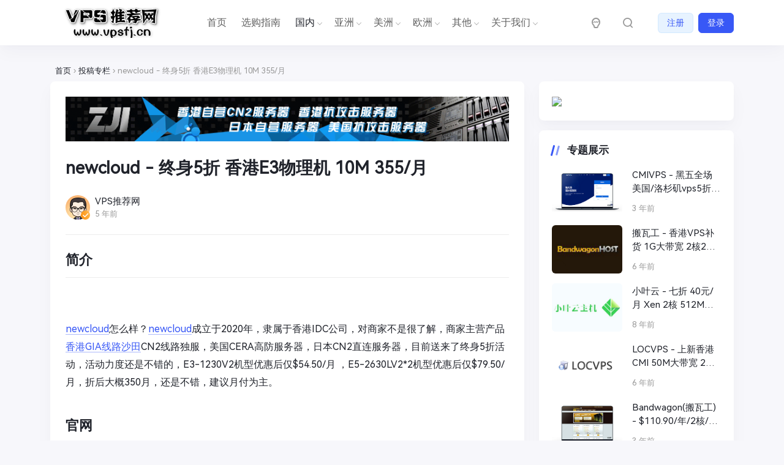

--- FILE ---
content_type: text/html; charset=UTF-8
request_url: https://www.vpstj.cn/2803.html
body_size: 17535
content:
<!doctype html>
<html lang="zh-Hans">

<head>
    <meta http-equiv="X-UA-Compatible" content="IE=edge,chrome=1">
    <meta charset="UTF-8">
    <meta name="viewport" content="width=device-width, initial-scale=1.0, minimum-scale=1.0, maximum-scale=1.0, user-scalable=no" />
            <meta name="apollo-enabled" content="1" />
        <title>newcloud - 终身5折 香港E3物理机 10M 355/月 - VPS推荐网</title>
<meta name='robots' content='max-image-preview:large' />
<link rel='dns-prefetch' href='//zz.bdstatic.com' />
<link rel='dns-prefetch' href='//www.vpstj.cn' />
<link rel="alternate" type="application/rss+xml" title="VPS推荐网 &raquo; Feed" href="https://www.vpstj.cn/feed" />
<link rel="alternate" type="application/rss+xml" title="VPS推荐网 &raquo; 评论 Feed" href="https://www.vpstj.cn/comments/feed" />
<link rel='stylesheet' id='wp-block-library-css' href='https://www.vpstj.cn/wp-includes/css/dist/block-library/style.min.css' type='text/css' media='all' />
<style id='classic-theme-styles-inline-css' type='text/css'>
/*! This file is auto-generated */
.wp-block-button__link{color:#fff;background-color:#32373c;border-radius:9999px;box-shadow:none;text-decoration:none;padding:calc(.667em + 2px) calc(1.333em + 2px);font-size:1.125em}.wp-block-file__button{background:#32373c;color:#fff;text-decoration:none}
</style>
<style id='global-styles-inline-css' type='text/css'>
body{--wp--preset--color--black: #000000;--wp--preset--color--cyan-bluish-gray: #abb8c3;--wp--preset--color--white: #ffffff;--wp--preset--color--pale-pink: #f78da7;--wp--preset--color--vivid-red: #cf2e2e;--wp--preset--color--luminous-vivid-orange: #ff6900;--wp--preset--color--luminous-vivid-amber: #fcb900;--wp--preset--color--light-green-cyan: #7bdcb5;--wp--preset--color--vivid-green-cyan: #00d084;--wp--preset--color--pale-cyan-blue: #8ed1fc;--wp--preset--color--vivid-cyan-blue: #0693e3;--wp--preset--color--vivid-purple: #9b51e0;--wp--preset--gradient--vivid-cyan-blue-to-vivid-purple: linear-gradient(135deg,rgba(6,147,227,1) 0%,rgb(155,81,224) 100%);--wp--preset--gradient--light-green-cyan-to-vivid-green-cyan: linear-gradient(135deg,rgb(122,220,180) 0%,rgb(0,208,130) 100%);--wp--preset--gradient--luminous-vivid-amber-to-luminous-vivid-orange: linear-gradient(135deg,rgba(252,185,0,1) 0%,rgba(255,105,0,1) 100%);--wp--preset--gradient--luminous-vivid-orange-to-vivid-red: linear-gradient(135deg,rgba(255,105,0,1) 0%,rgb(207,46,46) 100%);--wp--preset--gradient--very-light-gray-to-cyan-bluish-gray: linear-gradient(135deg,rgb(238,238,238) 0%,rgb(169,184,195) 100%);--wp--preset--gradient--cool-to-warm-spectrum: linear-gradient(135deg,rgb(74,234,220) 0%,rgb(151,120,209) 20%,rgb(207,42,186) 40%,rgb(238,44,130) 60%,rgb(251,105,98) 80%,rgb(254,248,76) 100%);--wp--preset--gradient--blush-light-purple: linear-gradient(135deg,rgb(255,206,236) 0%,rgb(152,150,240) 100%);--wp--preset--gradient--blush-bordeaux: linear-gradient(135deg,rgb(254,205,165) 0%,rgb(254,45,45) 50%,rgb(107,0,62) 100%);--wp--preset--gradient--luminous-dusk: linear-gradient(135deg,rgb(255,203,112) 0%,rgb(199,81,192) 50%,rgb(65,88,208) 100%);--wp--preset--gradient--pale-ocean: linear-gradient(135deg,rgb(255,245,203) 0%,rgb(182,227,212) 50%,rgb(51,167,181) 100%);--wp--preset--gradient--electric-grass: linear-gradient(135deg,rgb(202,248,128) 0%,rgb(113,206,126) 100%);--wp--preset--gradient--midnight: linear-gradient(135deg,rgb(2,3,129) 0%,rgb(40,116,252) 100%);--wp--preset--font-size--small: 13px;--wp--preset--font-size--medium: 20px;--wp--preset--font-size--large: 36px;--wp--preset--font-size--x-large: 42px;--wp--preset--spacing--20: 0.44rem;--wp--preset--spacing--30: 0.67rem;--wp--preset--spacing--40: 1rem;--wp--preset--spacing--50: 1.5rem;--wp--preset--spacing--60: 2.25rem;--wp--preset--spacing--70: 3.38rem;--wp--preset--spacing--80: 5.06rem;--wp--preset--shadow--natural: 6px 6px 9px rgba(0, 0, 0, 0.2);--wp--preset--shadow--deep: 12px 12px 50px rgba(0, 0, 0, 0.4);--wp--preset--shadow--sharp: 6px 6px 0px rgba(0, 0, 0, 0.2);--wp--preset--shadow--outlined: 6px 6px 0px -3px rgba(255, 255, 255, 1), 6px 6px rgba(0, 0, 0, 1);--wp--preset--shadow--crisp: 6px 6px 0px rgba(0, 0, 0, 1);}:where(.is-layout-flex){gap: 0.5em;}:where(.is-layout-grid){gap: 0.5em;}body .is-layout-flex{display: flex;}body .is-layout-flex{flex-wrap: wrap;align-items: center;}body .is-layout-flex > *{margin: 0;}body .is-layout-grid{display: grid;}body .is-layout-grid > *{margin: 0;}:where(.wp-block-columns.is-layout-flex){gap: 2em;}:where(.wp-block-columns.is-layout-grid){gap: 2em;}:where(.wp-block-post-template.is-layout-flex){gap: 1.25em;}:where(.wp-block-post-template.is-layout-grid){gap: 1.25em;}.has-black-color{color: var(--wp--preset--color--black) !important;}.has-cyan-bluish-gray-color{color: var(--wp--preset--color--cyan-bluish-gray) !important;}.has-white-color{color: var(--wp--preset--color--white) !important;}.has-pale-pink-color{color: var(--wp--preset--color--pale-pink) !important;}.has-vivid-red-color{color: var(--wp--preset--color--vivid-red) !important;}.has-luminous-vivid-orange-color{color: var(--wp--preset--color--luminous-vivid-orange) !important;}.has-luminous-vivid-amber-color{color: var(--wp--preset--color--luminous-vivid-amber) !important;}.has-light-green-cyan-color{color: var(--wp--preset--color--light-green-cyan) !important;}.has-vivid-green-cyan-color{color: var(--wp--preset--color--vivid-green-cyan) !important;}.has-pale-cyan-blue-color{color: var(--wp--preset--color--pale-cyan-blue) !important;}.has-vivid-cyan-blue-color{color: var(--wp--preset--color--vivid-cyan-blue) !important;}.has-vivid-purple-color{color: var(--wp--preset--color--vivid-purple) !important;}.has-black-background-color{background-color: var(--wp--preset--color--black) !important;}.has-cyan-bluish-gray-background-color{background-color: var(--wp--preset--color--cyan-bluish-gray) !important;}.has-white-background-color{background-color: var(--wp--preset--color--white) !important;}.has-pale-pink-background-color{background-color: var(--wp--preset--color--pale-pink) !important;}.has-vivid-red-background-color{background-color: var(--wp--preset--color--vivid-red) !important;}.has-luminous-vivid-orange-background-color{background-color: var(--wp--preset--color--luminous-vivid-orange) !important;}.has-luminous-vivid-amber-background-color{background-color: var(--wp--preset--color--luminous-vivid-amber) !important;}.has-light-green-cyan-background-color{background-color: var(--wp--preset--color--light-green-cyan) !important;}.has-vivid-green-cyan-background-color{background-color: var(--wp--preset--color--vivid-green-cyan) !important;}.has-pale-cyan-blue-background-color{background-color: var(--wp--preset--color--pale-cyan-blue) !important;}.has-vivid-cyan-blue-background-color{background-color: var(--wp--preset--color--vivid-cyan-blue) !important;}.has-vivid-purple-background-color{background-color: var(--wp--preset--color--vivid-purple) !important;}.has-black-border-color{border-color: var(--wp--preset--color--black) !important;}.has-cyan-bluish-gray-border-color{border-color: var(--wp--preset--color--cyan-bluish-gray) !important;}.has-white-border-color{border-color: var(--wp--preset--color--white) !important;}.has-pale-pink-border-color{border-color: var(--wp--preset--color--pale-pink) !important;}.has-vivid-red-border-color{border-color: var(--wp--preset--color--vivid-red) !important;}.has-luminous-vivid-orange-border-color{border-color: var(--wp--preset--color--luminous-vivid-orange) !important;}.has-luminous-vivid-amber-border-color{border-color: var(--wp--preset--color--luminous-vivid-amber) !important;}.has-light-green-cyan-border-color{border-color: var(--wp--preset--color--light-green-cyan) !important;}.has-vivid-green-cyan-border-color{border-color: var(--wp--preset--color--vivid-green-cyan) !important;}.has-pale-cyan-blue-border-color{border-color: var(--wp--preset--color--pale-cyan-blue) !important;}.has-vivid-cyan-blue-border-color{border-color: var(--wp--preset--color--vivid-cyan-blue) !important;}.has-vivid-purple-border-color{border-color: var(--wp--preset--color--vivid-purple) !important;}.has-vivid-cyan-blue-to-vivid-purple-gradient-background{background: var(--wp--preset--gradient--vivid-cyan-blue-to-vivid-purple) !important;}.has-light-green-cyan-to-vivid-green-cyan-gradient-background{background: var(--wp--preset--gradient--light-green-cyan-to-vivid-green-cyan) !important;}.has-luminous-vivid-amber-to-luminous-vivid-orange-gradient-background{background: var(--wp--preset--gradient--luminous-vivid-amber-to-luminous-vivid-orange) !important;}.has-luminous-vivid-orange-to-vivid-red-gradient-background{background: var(--wp--preset--gradient--luminous-vivid-orange-to-vivid-red) !important;}.has-very-light-gray-to-cyan-bluish-gray-gradient-background{background: var(--wp--preset--gradient--very-light-gray-to-cyan-bluish-gray) !important;}.has-cool-to-warm-spectrum-gradient-background{background: var(--wp--preset--gradient--cool-to-warm-spectrum) !important;}.has-blush-light-purple-gradient-background{background: var(--wp--preset--gradient--blush-light-purple) !important;}.has-blush-bordeaux-gradient-background{background: var(--wp--preset--gradient--blush-bordeaux) !important;}.has-luminous-dusk-gradient-background{background: var(--wp--preset--gradient--luminous-dusk) !important;}.has-pale-ocean-gradient-background{background: var(--wp--preset--gradient--pale-ocean) !important;}.has-electric-grass-gradient-background{background: var(--wp--preset--gradient--electric-grass) !important;}.has-midnight-gradient-background{background: var(--wp--preset--gradient--midnight) !important;}.has-small-font-size{font-size: var(--wp--preset--font-size--small) !important;}.has-medium-font-size{font-size: var(--wp--preset--font-size--medium) !important;}.has-large-font-size{font-size: var(--wp--preset--font-size--large) !important;}.has-x-large-font-size{font-size: var(--wp--preset--font-size--x-large) !important;}
.wp-block-navigation a:where(:not(.wp-element-button)){color: inherit;}
:where(.wp-block-post-template.is-layout-flex){gap: 1.25em;}:where(.wp-block-post-template.is-layout-grid){gap: 1.25em;}
:where(.wp-block-columns.is-layout-flex){gap: 2em;}:where(.wp-block-columns.is-layout-grid){gap: 2em;}
.wp-block-pullquote{font-size: 1.5em;line-height: 1.6;}
</style>
<link rel='stylesheet' id='ncHighlightCss-css' href='https://www.vpstj.cn/wp-content/plugins/nicetheme-jimu/modules/base/assets/highlight/styles/a11y-dark.css' type='text/css' media='all' />
<link rel='stylesheet' id='jimu-css' href='https://www.vpstj.cn/wp-content/plugins/nicetheme-jimu/modules/jimu.css' type='text/css' media='all' />
<link rel='stylesheet' id='nicetheme-iconfont-css' href='https://www.vpstj.cn/wp-content/themes/PandaPRO/plugins/iconfont/iconfont.css' type='text/css' media='all' />
<link rel='stylesheet' id='nicetheme-bootstrap-css' href='https://www.vpstj.cn/wp-content/themes/PandaPRO/plugins/bootstrap/bootstrap.min.css' type='text/css' media='all' />
<link rel='stylesheet' id='nicetheme-reset-css' href='https://www.vpstj.cn/wp-content/themes/PandaPRO/css/reset.css' type='text/css' media='all' />
<link rel='stylesheet' id='nicetheme-style-css' href='https://www.vpstj.cn/wp-content/themes/PandaPRO/style.css' type='text/css' media='all' />
<link rel='stylesheet' id='tablepress-default-css' href='https://www.vpstj.cn/wp-content/plugins/tablepress/css/default.min.css' type='text/css' media='all' />
<link rel='stylesheet' id='enlighter-local-css' href='https://www.vpstj.cn/wp-content/plugins/enlighter/resources/EnlighterJS.min.css' type='text/css' media='all' />
<script type="text/javascript" id="jquery-core-js-extra">
/* <![CDATA[ */
var globals = {"ajax_url":"https:\/\/www.vpstj.cn\/wp-admin\/admin-ajax.php","url_theme":"https:\/\/www.vpstj.cn\/wp-content\/themes\/PandaPRO","site_url":"https:\/\/www.vpstj.cn","post_id":"2803","allow_switch_darkmode":"manual"};
/* ]]> */
</script>
<script type="text/javascript" src="https://www.vpstj.cn/wp-includes/js/jquery/jquery.min.js" id="jquery-core-js"></script>
<script type="text/javascript" src="https://www.vpstj.cn/wp-includes/js/jquery/jquery-migrate.min.js" id="jquery-migrate-js"></script>
<script defer type="text/javascript" src="https://www.vpstj.cn/wp-content/plugins/nicetheme-jimu/library/static/alpine.min.js" id="alpine-defer-js"></script>
<link rel="canonical" href="https://www.vpstj.cn/2803.html" />
<link rel="alternate" type="application/json+oembed" href="https://www.vpstj.cn/wp-json/oembed/1.0/embed?url=https%3A%2F%2Fwww.vpstj.cn%2F2803.html" />
<link rel="alternate" type="text/xml+oembed" href="https://www.vpstj.cn/wp-json/oembed/1.0/embed?url=https%3A%2F%2Fwww.vpstj.cn%2F2803.html&#038;format=xml" />
            <style>
            @font-face {
                font-family: 'HarmonyOS Sans';
                src: url(https://www.vpstj.cn/wp-content/themes/PandaPRO/fonts/HarmonyOS_Sans.woff2) format("woff2");
                font-style: normal;
            }

                            body {
                    font-family: 'HarmonyOS Sans', -apple-system, BlinkMacSystemFont, Segoe UI, Roboto, Hiragino Sans GB, Microsoft YaHei UI, Microsoft YaHei, Source Han Sans CN, sans-serif, Apple Color Emoji, Segoe UI Emoji, Segoe UI Symbol;
                }

                    </style>
                <style>
            @font-face {
                font-family: 'TCloudNumber';
                src: url(https://www.vpstj.cn/wp-content/themes/PandaPRO/fonts/TCloudNumber-Regular.ttf) format("truetype");
                font-style: normal;
            }

            .font-number {
                font-family: 'TCloudNumber', arial, sans-serif;
                font-variant-numeric: tabular-nums;
                font-feature-settings: "tnum";
            }
        </style>
        <script>
        window.$ = jQuery;
    </script>
</head>

<body class="post-template-default single single-post postid-2803 single-format-standard">
    <header class="site-navbar navbar navbar-expand-xl">
        <div class="container">
            <!-- / brand -->
                            <a href="https://www.vpstj.cn/" rel="home" class="navbar-brand">
                    <img src="https://www.vpstj.cn/wp-content/uploads/2020/02/logo01.png" class="d-inline-block logo-light nc-no-lazy" alt="VPS推荐网">
                    <img src="https://www.vpstj.cn/wp-content/uploads/2024/06/hand_logo.png" class="d-none logo-dark nc-no-lazy" alt="VPS推荐网">
                </a>
                                    <div class="collapse navbar-collapse">
                <ul class="navbar-site navbar-nav me-auto ms-lg-5">
                    <li id="menu-item-3383" class="menu-item menu-item-type-custom menu-item-object-custom menu-item-home menu-item-3383"><a href="https://www.vpstj.cn/">首页</a></li>
<li id="menu-item-3600" class="menu-item menu-item-type-custom menu-item-object-custom menu-item-3600"><a href="/guide">选购指南</a></li>
<li id="menu-item-3411" class="menu-item menu-item-type-custom menu-item-object-custom menu-item-has-children menu-item-3411"><a>国内</a>
<ul class="sub-menu">
	<li id="menu-item-3415" class="menu-item menu-item-type-custom menu-item-object-custom menu-item-3415"><a href="/domestic_vps">国内VPS</a></li>
	<li id="menu-item-3416" class="menu-item menu-item-type-custom menu-item-object-custom menu-item-3416"><a href="/domestic">便宜国内</a></li>
</ul>
</li>
<li id="menu-item-3414" class="menu-item menu-item-type-custom menu-item-object-custom menu-item-has-children menu-item-3414"><a href="/">亚洲</a>
<ul class="sub-menu">
	<li id="menu-item-3417" class="menu-item menu-item-type-custom menu-item-object-custom menu-item-3417"><a href="/hongkong_vps">中国香港</a></li>
	<li id="menu-item-3413" class="menu-item menu-item-type-custom menu-item-object-custom menu-item-3413"><a href="/taiwan_vps">中国台湾</a></li>
	<li id="menu-item-3418" class="menu-item menu-item-type-custom menu-item-object-custom menu-item-3418"><a href="/hanguo_vps">韩国</a></li>
	<li id="menu-item-3419" class="menu-item menu-item-type-custom menu-item-object-custom menu-item-3419"><a href="/japan_vps">日本</a></li>
	<li id="menu-item-3420" class="menu-item menu-item-type-custom menu-item-object-custom menu-item-3420"><a href="/?s=新加坡">新加坡</a></li>
	<li id="menu-item-3421" class="menu-item menu-item-type-custom menu-item-object-custom menu-item-3421"><a href="/">其他</a></li>
</ul>
</li>
<li id="menu-item-3452" class="menu-item menu-item-type-custom menu-item-object-custom menu-item-has-children menu-item-3452"><a href="/">美洲</a>
<ul class="sub-menu">
	<li id="menu-item-3462" class="menu-item menu-item-type-custom menu-item-object-custom menu-item-3462"><a href="/?s=加拿大">加拿大</a></li>
	<li id="menu-item-3455" class="menu-item menu-item-type-taxonomy menu-item-object-category menu-item-3455"><a href="https://www.vpstj.cn/america_vps">美国</a></li>
</ul>
</li>
<li id="menu-item-3453" class="menu-item menu-item-type-custom menu-item-object-custom menu-item-has-children menu-item-3453"><a href="/">欧洲</a>
<ul class="sub-menu">
	<li id="menu-item-3463" class="menu-item menu-item-type-custom menu-item-object-custom menu-item-3463"><a href="/russia_vps">俄罗斯</a></li>
	<li id="menu-item-3464" class="menu-item menu-item-type-custom menu-item-object-custom menu-item-3464"><a href="/european_vps">欧盟</a></li>
</ul>
</li>
<li id="menu-item-3467" class="menu-item menu-item-type-custom menu-item-object-custom menu-item-has-children menu-item-3467"><a href="/">其他</a>
<ul class="sub-menu">
	<li id="menu-item-3468" class="menu-item menu-item-type-custom menu-item-object-custom menu-item-3468"><a href="/physics">物理服务器</a></li>
	<li id="menu-item-3469" class="menu-item menu-item-type-custom menu-item-object-custom menu-item-3469"><a href="/group_server">站群服务器</a></li>
	<li id="menu-item-3470" class="menu-item menu-item-type-custom menu-item-object-custom menu-item-3470"><a href="/high_vps">高防服务器</a></li>
	<li id="menu-item-3471" class="menu-item menu-item-type-custom menu-item-object-custom menu-item-3471"><a href="/scdn">高防CDN</a></li>
	<li id="menu-item-3472" class="menu-item menu-item-type-custom menu-item-object-custom menu-item-3472"><a href="/domain">低价域名</a></li>
	<li id="menu-item-3473" class="menu-item menu-item-type-custom menu-item-object-custom menu-item-3473"><a href="/chm">挂机宝</a></li>
	<li id="menu-item-3474" class="menu-item menu-item-type-custom menu-item-object-custom menu-item-3474"><a href="/welfare">福利活动</a></li>
</ul>
</li>
<li id="menu-item-3389" class="menu-item menu-item-type-custom menu-item-object-custom menu-item-has-children menu-item-3389"><a href="/">关于我们</a>
<ul class="sub-menu">
	<li id="menu-item-3410" class="menu-item menu-item-type-post_type menu-item-object-page menu-item-3410"><a href="https://www.vpstj.cn/about">关于我们</a></li>
	<li id="menu-item-3475" class="menu-item menu-item-type-custom menu-item-object-custom menu-item-3475"><a href="/notice">通知公告</a></li>
	<li id="menu-item-3495" class="menu-item menu-item-type-post_type menu-item-object-page menu-item-3495"><a href="https://www.vpstj.cn/sponsor">广告赞助</a></li>
</ul>
</li>
                </ul>
            </div>
            <ul class="d-flex flex-wrap flex-shrink-0 align-items-center ms-md-4">
                                    <li class="d-none d-md-block nav-item me-2 me-md-3">
                        <a href="javascript:" class="btn btn-link btn-icon btn-sm btn-rounded switch-dark-mode">
                            <span class="icon-light-mode"><i class="iconfont icon-light"></i></span>
                            <span class="icon-dark-mode"><i class="text-warning iconfont icon-light"></i></span>
                        </a>
                    </li>
                                                    <li class="nav-item me-2 me-md-3">
                        <a href="javascript:" class="search-button btn btn-link btn-icon btn-sm btn-rounded" id="searchToggle">
                            <span>
                                <i class="iconfont icon-chazhao"></i>
                            </span>
                        </a>
                    </li>
                                <li class="d-xl-none nav-item me-2 me-md-3">
                    <button class="btn btn-link btn-icon btn-sm btn-rounded navbar-toggler" type="button" id="sidebarCollapse">
                        <span><i class="iconfont icon-caidanzhongxin"></i></span>
                    </button>
                </li>
                
            <li class="d-none d-md-block nav-item me-1 me-md-2 ms-md-3">
            <a class="btn btn-outline-primary btn-sm" href="https://www.vpstj.cn/sign/user/register">注册</a>
        </li>
        <li class="d-none d-md-block nav-item">
            <a class="btn btn-primary btn-sm" href="https://www.vpstj.cn/sign/user/login">登录</a>
        </li>
                </ul>
        </div>
    </header><main class="site-main h-v-75">
    <div class="container">
        <div class="d-none d-md-flex breadcrumbs text-xs mx-2 mb-2"><span itemprop="itemListElement"><a href="https://www.vpstj.cn/" itemprop="item" class="home"><span itemprop="name">首页</span></a></span> <span class="sep text-muted mx-1">›</span> <span itemprop="itemListElement"><a href="https://www.vpstj.cn/contributes" itemprop="item"><span itemprop="name">投稿专栏</span></a></span> <span class="sep text-muted mx-1">›</span> <span class="current text-muted">newcloud - 终身5折 香港E3物理机 10M 355/月</span></div>        <div class="row gx-xl-4">
            <div class="content-wrapper col-xl-8">
                <div class="post block">
                        <div class="recommend-card mb-3 mb-md-4">
        <div class="d-none d-md-block">
                    <a href="https://my.zji.net/aff.php?aff=617" target="_blank"><img src="https://www.vpstj.cn/wp-content/uploads/2024/06/zji.gif"></a>
                </div>
        <div class="d-md-none">
                    <a href="https://my.zji.net/aff.php?aff=617" target="_blank"><img src="https://www.vpstj.cn/wp-content/uploads/2024/06/zji.gif"></a>
                </div>
    </div>
                    
<div class="post-header border-bottom border-light pb-3 pb-md-4 mb-3 mb-md-4">
    
    <h1 class="post-title font-title mb-3 mb-md-4">newcloud - 终身5折 香港E3物理机 10M 355/月</h1>
    <div class="post-meta d-flex align-items-center">
        <div class="d-flex align-items-center justify-content-between">
            <a href="https://www.vpstj.cn/author/admin"
                class="d-flex align-items-center me-3 me-md-4">
                <div class="flex-avatar w-40 me-2">
                    <img alt='' src='https://gravatar.loli.net/avatar/b3015395f0fa6675e8c6c3c6785f0f73?s=40&#038;d=mm&#038;r=g' srcset='https://gravatar.loli.net/avatar/b3015395f0fa6675e8c6c3c6785f0f73?s=80&#038;d=mm&#038;r=g 2x' class='avatar avatar-40 photo nc-no-lazy' height='40' width='40' decoding='async'/>                                        <div class="avatar-badge" tooltip="Administrator" flow="up"></div>
                                                        </div>
                <div>
                    VPS推荐网                    <div class="text-xs text-muted">5 年前</div>
                </div>
            </a>
        </div>
    </div>
</div>                    <div class="post-content">
                        
            <h3>简介</h3>
<p>&nbsp;</p>
<p><a target="_blank" href="https://www.vpstj.cn/tag/newcloud" title="View all posts in newcloud">newcloud</a>怎么样？<a target="_blank" href="https://www.vpstj.cn/tag/newcloud" title="View all posts in newcloud">newcloud</a>成立于2020年，隶属于香港IDC公司，对商家不是很了解，商家主营产品<a target="_blank" href="https://www.vpstj.cn/tag/%e9%a6%99%e6%b8%afgia%e7%ba%bf%e8%b7%af%e6%b2%99%e7%94%b0" title="View all posts in 香港GIA线路沙田">香港GIA线路沙田</a>CN2线路独服，美国CERA高防服务器，日本CN2直连服务器，目前送来了终身5折活动，活动力度还是不错的，E3-1230V2机型优惠后仅$54.50/月 ，E5-2630LV2*2机型优惠后仅$79.50/月，折后大概350月，还是不错，建议月付为主。</p>
<h3>官网</h3>
<p>商家LOGO：</p>
<p><img alt="newcloud - 终身5折 香港E3物理机 10M 355/月-VPS推荐网" decoding="async" class="aligncenter size-full wp-image-2804" src="https://www.vpstj.cn/wp-content/uploads/2021/03/2021030902060880.png" alt="" width="121" height="75" /></p>
<p><a target="_blank" href="https://www.vpstj.cn/tag/newcloud" title="View all posts in newcloud">newcloud</a>官网：<a href="https://www.newcloud.hk/aff.php?aff=2" target="_blank" rel="nofollow noopener noreferrer"><strong>立即前往</strong></a></p>
<p><img alt="newcloud - 终身5折 香港E3物理机 10M 355/月-VPS推荐网" fetchpriority="high" decoding="async" class="aligncenter size-full wp-image-2805" src="https://www.vpstj.cn/wp-content/uploads/2021/03/2021030902061836.png" alt="" width="600" height="405" srcset="https://www.vpstj.cn/wp-content/uploads/2021/03/2021030902061836.png 600w, https://www.vpstj.cn/wp-content/uploads/2021/03/2021030902061836-300x203.png 300w" sizes="(max-width: 600px) 100vw, 600px" /></p>
<h3>优惠码</h3>
<p>&nbsp;</p>
<p>终身优惠码：<a target="_blank" href="https://www.vpstj.cn/tag/newcloud" title="View all posts in newcloud">newcloud</a></p>
<p>&nbsp;</p>
<h3>优惠方案</h3>
<p>&nbsp;</p>
<table class="table">
<tbody>
<tr>
<td>
<ul>
<li>机房：香港</li>
<li>核心：E3-1230V2（4核8线程）</li>
<li>内存：16GB</li>
<li>硬盘：1T HDD</li>
<li>流量：Unlimited</li>
<li>端口：10Mbps</li>
<li>ipv4：1个</li>
<li>价格：$54.50元/月（折后355/月）</li>
<li>传送：<a href="https://www.newcloud.hk/aff.php?aff=2&amp;pid=1" target="_blank" rel="external nofloow noopener noreferrer">购买链接</a></li>
</ul>
</td>
<td>
<ul>
<li>机房：香港</li>
<li>核心：E5-2630L V2 *2（12核24线程）</li>
<li>内存：32GB</li>
<li>硬盘：240 GB SSD</li>
<li>流量：Unlimited</li>
<li>端口：10Mbps</li>
<li>ipv4：1个</li>
<li>价格：80元/月</li>
<li>传送：<a href="https://www.newcloud.hk/aff.php?aff=2&amp;pid=2" target="_blank" rel="external nofloow noopener noreferrer">购买链接</a></li>
</ul>
</td>
</tr>
</tbody>
</table>
<p>&nbsp;</p>
<p>&nbsp;</p>
<h3>支付方式：</h3>
<p>小编暂时没找到支付方式，具体可以问问客服。以及下单后，交付时间。</p>
<p>&nbsp;</p>
<h3>测试IP：</h3>
<p>测试 IPv4：103.43.8.1</p>
            

                    </div>
                                                            <div class="post-tags mt-3 mt-md-4"><a href="https://www.vpstj.cn/tag/newcloud" rel="tag">newcloud</a><a href="https://www.vpstj.cn/tag/newcloud%e4%bc%98%e6%83%a0%e7%a0%81" rel="tag">newcloud优惠码</a><a href="https://www.vpstj.cn/tag/newcloud%e5%ae%98%e7%bd%91" rel="tag">newcloud官网</a><a href="https://www.vpstj.cn/tag/newcloud%e6%80%8e%e4%b9%88%e6%a0%b7" rel="tag">newcloud怎么样</a><a href="https://www.vpstj.cn/tag/%e6%b5%b7%e5%a4%96%e7%8b%ac%e7%ab%8b%e6%9c%8d%e5%8a%a1%e5%99%a8" rel="tag">海外独立服务器</a><a href="https://www.vpstj.cn/tag/server-duli" rel="tag">独立服务器</a><a href="https://www.vpstj.cn/tag/%e9%a6%99%e6%b8%afgia%e7%ba%bf%e8%b7%af%e6%b2%99%e7%94%b0" rel="tag">香港GIA线路沙田</a><a href="https://www.vpstj.cn/tag/%e9%a6%99%e6%b8%af%e6%9c%8d%e5%8a%a1%e5%99%a8" rel="tag">香港服务器</a><a href="https://www.vpstj.cn/tag/%e9%a6%99%e6%b8%af%e7%89%a9%e7%90%86%e4%b8%bb%e6%9c%ba" rel="tag">香港物理主机</a><a href="https://www.vpstj.cn/tag/%e9%a6%99%e6%b8%af%e7%89%a9%e7%90%86%e6%9c%ba" rel="tag">香港物理机</a><a href="https://www.vpstj.cn/tag/%e9%a6%99%e6%b8%af%e7%8b%ac%e7%ab%8b%e6%9c%8d%e5%8a%a1%e5%99%a8" rel="tag">香港独立服务器</a></div>                    <div class="post-like-actions d-flex flex-column align-items-center justify-content-center my-5">
        <a href="javascript:;"
        class="post-like-button btn btn-light btn-icon btn-lg btn-rounded mx-2 "
        data-action="like" data-id="2803">
        <span>
            <i class="iconfont icon-zan"></i>
            <div class="like-count font-number">0</div>
        </span>
    </a>
            
</div>

<div class="post-actions d-flex align-items-center mt-5">
      
    <button class="action-button btn btn-light btn-rounded btn-sm me-1 me-md-2" type="button" disabled>
        <i class="iconfont icon-dakaiyanjing me-1"></i><span
            class="font-number">2,628</span>
    </button>
            <a href="#comments" class="action-button btn btn-light btn-rounded btn-sm me-1 me-md-2">
        <i class="iconfont icon-pinglun1 me-1"></i><span class="font-number">0</span>
    </a>
        <button class="post-collect-taggle action-button btn btn-light btn-rounded btn-sm me-1 me-md-2" x-data="apolloPostCollect" type="button"
    :class="{ '': true, 'active': collected }" @click="collect"
    :disabled="loading">
   <i class="iconfont icon-shoucang me-1"></i><span class="collect-count font-number" x-text="count"></span>
</button>
<script>
document.addEventListener('alpine:init', () => {
    Alpine.data('apolloPostCollect', () => ({
        nonce: 'a7af8c3449',
        count: 0,
        collected: false,
        postId: 2803,
        loading: false,
        collect() {
            this.loading = true

            $.ajax({
                    url: globals.ajax_url,
                    type: "POST",
                    dataType: "json",
                    data: {
                        action: "apollo-collection",
                        nonce: this.nonce,
                        id: this.postId
                    },
                })
                .done(({
                    status,
                    type,
                    points,
                    msg
                }) => {
                    if (status !== 200) {
                        ncPopupTips(0, msg);
                        return
                    }
                    ncPopupTips(+type, msg);
                    if (type === 1) {
                        this.count += 1
                        this.collected = true
                        return
                    }
                    this.count -= 1
                    this.collected = false
                })
                .fail(() => {
                    ncPopupTips(
                        0,
                        __("Network error, please try again later.", "apollo")
                    );
                }).always(() => {
                    this.loading = false
                });
        }
    }))
})
</script>

    <div class="flex-fill"></div>
        <a href="javascript:;" class="post-share-toggler btn btn-light btn-icon btn-sm btn-rounded"
        tooltip="分享" flow="up">
        <span><i class="iconfont icon-launch2"></i></span>
    </a>
    
<template id="single-share-template">
    <div class="row g-4 text-center justify-content-center py-2 py-md-4">
        <div class="col-6 col-md-3">
            <a href="javascript:;" data-clipboard-text="https://www.vpstj.cn/2803.html"
                class="copy-permalink btn btn-light btn-icon btn-md btn-rounded mb-1">
                <span><i class="iconfont icon-fuzhi"></i></span>
            </a>
            <div class="text-secondary text-xs mt-1">
                复制链接            </div>
        </div>
        
                    <div class="col-6 col-md-3">
                <a href="//service.weibo.com/share/share.php?url=https%3A%2F%2Fwww.vpstj.cn%2F2803.html&type=button&language=zh_cn&title=%E3%80%90newcloud+-+%E7%BB%88%E8%BA%AB5%E6%8A%98+%E9%A6%99%E6%B8%AFE3%E7%89%A9%E7%90%86%E6%9C%BA+10M+355%2F%E6%9C%88%E3%80%91%E7%AE%80%E4%BB%8B%0A%26nbsp%3B%0Anewcloud%E6%80%8E%E4%B9%88%E6%A0%B7%EF%BC%9Fnewcloud%E6%88%90%E7%AB%8B%E4%BA%8E2020%E5%B9%B4%EF%BC%8C%E9%9A%B6%E5%B1%9E%E4%BA%8E%E9%A6%99%E6%B8%AFIDC%E5%85%AC%E5%8F%B8%EF%BC%8C%E5%AF%B9%E5%95%86%E5%AE%B6%E4%B8%8D%E6%98%AF%E5%BE%88%E4%BA%86%E8%A7%A3%EF%BC%8C%E5%95%86%E5%AE%B6%E4%B8%BB%E8%90%A5%E4%BA%A7%E5%93%81%E9%A6%99%E6%B8%AFGIA%E7%BA%BF%E8%B7%AF%E6%B2%99%E7%94%B0CN2%E7%BA%BF%E8%B7%AF%E7%8B%AC%E6%9C%8D%EF%BC%8C%E7%BE%8E%E5%9B%BDCERA%E9%AB%98%E9%98%B2%E6%9C%8D%E5%8A%A1%E5%99%A8%EF%BC%8C%E6%97%A5%E6%9C%ACCN2%E7%9B%B4%E8%BF%9E%E6%9C%8D%E5%8A%A1%E5%99%A8%EF%BC%8C%E7%9B%AE%E5%89%8D%E9%80%81%E6%9D%A5%E4%BA%86%E7%BB%88%E8%BA%AB5%E6%8A%98%E6%B4%BB%E5%8A%A8%EF%BC%8C%E6%B4%BB%E5%8A%A8%E5%8A%9B%E5%BA%A6%E8%BF%98%E6%98%AF%E4%B8%8D%E9%94%99%E7%9A%84%EF%BC%8CE3-1230V2%E6%9C%BA%E5%9E%8B%E4%BC%98%E6%83%A0%E5%90%8E%E4%BB%85%2454.50%2F%E6%9C%88%0A...&pic=https%3A%2F%2Fwww.vpstj.cn%2Fwp-content%2Fuploads%2F2021%2F03%2F2021030902061836.png&searchPic=true" target="_blank"
                    class="btn btn-light btn-icon btn-md btn-rounded btn-weibo mb-1">
                    <span><i class="iconfont icon-weibo"></i></span>
                </a>
                <div class="text-secondary text-xs mt-1">
                    新浪微博                </div>
            </div>
            <div class="col-6 col-md-3">
                <a href="javascript:;"
                    class="weixin single-popup btn btn-light btn-icon btn-md  btn-rounded btn-weixin mb-1"
                    data-img="https://www.vpstj.cn/wp-content/plugins/nicetheme-jimu/modules/qrcode/qrcode.php?data=https%3A%2F%2Fwww.vpstj.cn%2F2803.html"
                    data-title="打开微信 “扫一扫”"
                    data-desc="打开网页后<br/>点击屏幕右上角分享按钮">
                    <span><i class="iconfont icon-weixin"></i></span>
                </a>
                <div class="text-secondary text-xs mt-1">
                    微信                </div>
            </div>
                    </div>
    <script>
        $(document).ready(function () {
            var clipboard = new ClipboardJS('.copy-permalink');

            clipboard.on('success', function (e) {
                ncPopupTips(true, '复制成功');
                e.clearSelection();
            });

            clipboard.on('error', function (e) {
                ncPopupTips(false, '复制失败');
            });
        })
    </script>
</template>        </div>                    <div class="post-author-meta rounded-1 mt-3 mt-md-4">
    <div class="author-meta-bg"
        style="background-image:url('https://www.vpstj.cn/wp-content/themes/PandaPRO/images/bg.jpg')"></div>
    <div class="author-meta-inner d-flex flex-fill p-3 p-md-4">
        <a href="https://www.vpstj.cn/author/admin" class="flex-avatar w-56 ">
            <img alt='' src='https://gravatar.loli.net/avatar/b3015395f0fa6675e8c6c3c6785f0f73?s=56&#038;d=mm&#038;r=g' srcset='https://gravatar.loli.net/avatar/b3015395f0fa6675e8c6c3c6785f0f73?s=112&#038;d=mm&#038;r=g 2x' class='avatar avatar-56 photo' height='56' width='56' loading='lazy' decoding='async'/>            <div class="avatar-badge" tooltip="Administrator"
                flow="up"></div>
                                <div class="avatar-badge" tooltip="Administrator" flow="up"></div>
                                                    
        </a>
        <div class="author-meta-body flex-fill mx-3">
            <div class="d-flex align-items-center mb-1">
                <a href="https://www.vpstj.cn/author/admin"
                    class="h6 text-white">VPS推荐网</a>
            </div>
                        <div class="text-white text-sm mt-2">明天的你在为你等待！</div>
                                </div>
    </div>
</div>
                </div>
                <div class="post-nextprev card mt-3">
    <div class="card-body">
        <div class="row g-3">
                        <div class="col-12 col-md-6">
                <div class="item-nextprev rounded-1">
                    <div class="media media-3x1">
                        <div class="media-content">
                            <img src="" data-src="https://www.vpstj.cn/wp-content/uploads/2021/03/2021030414482640.png" class="lazy" decoding="async" loading="lazy">
                        </div>
                    </div>
                    <a href="https://www.vpstj.cn/2798.html"class="item-content p-2 p-md-3">
                        <div class="item-body"><div class="h-2x">Spin servers - 圣何塞10G大带宽高配宿主机 低至$119/月</div></div>
                        <div class="item-meta text-xs">上一篇</div>
                    </a>
                </div>
            </div>
                                    <div class="col-12 col-md-6">
                <div class="item-nextprev rounded-1">
                    <div class="media media-3x1">
                        <div class="media-content">
                            <img src="" data-src="https://www.vpstj.cn/wp-content/uploads/2021/03/2021032409243979.png" class="lazy" decoding="async" loading="lazy">
                        </div>
                    </div>
                    <a href="https://www.vpstj.cn/2826.html" class="item-content p-2 p-md-3">
                        <div class="item-body"><div class="h-2x">磐石云 - 新人活动香港VPS 20M 50G流量9.9/月</div></div>
                        <div class="item-meta text-xs text-end">下一篇</div>
                    </a>
                </div>
            </div>
                    </div>
    </div>
</div>
                    <div id="comments" class="comments card mt-3">
        <div class="card-header">
            <h2 class="d-flex align-items-center text-lg">
                <i class="fw-normal text-primary iconfont icon-pinglun1 me-1"></i>
                评论 (0)            </h2>
        </div>
        <div class="card-body">
            <div id="respond" class="comment-respond">
                                    <form method="post" action="https://www.vpstj.cn/wp-comments-post.php" id="commentform" class="comment-form">
                        <div class="comment-avatar flex-avatar w-48 ">
                            <img src="https://www.vpstj.cn/wp-content/themes/PandaPRO/images/default-avatar.png" decoding="async" loading="lazy">                        </div>
                        <div class="comment-body">
                                                                                        <div class="comment-input mb-3">
                                    <div class="mb-3">
                                        <input class="form-control" id="author" placeholder="昵称（不填则显示匿名）" name="author" type="text" value="">
                                    </div>
                                                                            <div class="mb-3">
                                            <input id="email" class="form-control" name="email" placeholder="邮箱" type="email" value="" required="required">
                                        </div>
                                                                                                                <div class="">
                                            <input class="form-control " placeholder="网站" id="url" name="url" type="url" value="">
                                        </div>
                                                                    </div>
                                                        <div class="mb-3">
                                <textarea id="comment" name="comment" class="form-control" rows="3"></textarea>
                            </div>
                            <div class="form-submit text-end">
                                <a rel="nofollow" id="cancel-comment-reply-link" style="display: none" href="javascript:;" class="btn btn-light me-2">
                                    取消                                </a>
                                <button type="submit" id="submit" class="btn btn-primary">
                                    提交                                </button>
                                <input type='hidden' name='comment_post_ID' value='2803' id='comment_post_ID' />
<input type='hidden' name='comment_parent' id='comment_parent' value='0' />
                            </div>

                        </div>
                    </form>
                            </div>
            <ul class="comment-list mt-2 mt-md-3 mt-md-5">
                                    <div class="text-center py-5 ">
                        <div class="icon-svg svg-nocomment svg-sm"></div>
                        <div class="text-muted text-sm mt-2 mt-md-3">
                            发表评论                        </div>
                    </div>
                            </ul><!-- .comment-list -->
                    </div>
    </div>
<!-- #comments -->                <div class="post-related card mt-3">
    <div class="card-header">
        <h2 class="d-flex align-items-center text-lg"><i
                class="fw-normal text-primary iconfont icon-shuaxin me-1"></i>猜你喜欢        </h2>
    </div>
    <div class="card-body">
        <ul>
                                    <li>
                <a href="https://www.vpstj.cn/3804.html" class=" ">
                    <div class="h-1x">数脉科技shuhost - 香港BGP独立服务器低至249元/月，E3-16G内存/240G SSD/30M带宽/2个IP</div>
                </a>
            </li>
                                    <li>
                <a href="https://www.vpstj.cn/3802.html" class=" ">
                    <div class="h-1x">ZJI - 6月香港云地物理机6折活动 E5-2680v2 10核20线程32G内存 30Mbps 540/月</div>
                </a>
            </li>
                                    <li>
                <a href="https://www.vpstj.cn/3798.html" class=" ">
                    <div class="h-1x">V5.NET - 6月促销活动香港VPS CN2精品线路1核20Mbps/200G流量 20.8/月</div>
                </a>
            </li>
                                    <li>
                <a href="https://www.vpstj.cn/3793.html" class=" ">
                    <div class="h-1x">衡天云 - 618活动全场1.8折起香港/日本VPS 1核12元月起 物理机5折起</div>
                </a>
            </li>
                                    <li>
                <a href="https://www.vpstj.cn/3763.html" class=" ">
                    <div class="h-1x">衡天云 - 2024跨年礼遇 全场1折起日本vps 1核15.8起 美国30M CN2物理机455/月 续费同价</div>
                </a>
            </li>
                    </ul>
    </div>
</div>
            </div>
            <div class="sidebar-post col-xl-4 d-none d-xl-block ">
	<div id="block-4" class="widget card widget_block"><a href="https://www.kdun.cn/price/scdn/cn/" target="_blank" rel="nofollow"><img decoding="async" src="https://wp-cn.uploads.cn/wp-content/uploads/2023/12/2023120116281711.jpg"></a></div><div id="recommended_posts-3" class="widget card widget_recommended_posts"><h2 class="widget-header font-title text-md text-dark">专题展示<div class="widget-border"></div></h2><div class="list-grid list-grid-padding list-bordered">
            <div class="list-item">
        <div class="media media-3x2 col-5">
            <a href="https://www.vpstj.cn/3631.html" class="media-content">
                <img src="" data-src="https://www.vpstj.cn/wp-content/uploads/2022/11/2022112313110836.png" class="lazy" decoding="async" loading="lazy">
			</a>
                    </div>
        <div class="list-content">
            <div class="list-body">
                <a href="https://www.vpstj.cn/3631.html" class="list-title font-title h-2x">CMIVPS - 黑五全场美国/洛杉矶vps5折 充值赠送额外赠送30%</a>
            </div>
            <div class="list-footer text-muted text-xs ">
                3 年前            </div>
        </div>
    </div>
            <div class="list-item">
        <div class="media media-3x2 col-5">
            <a href="https://www.vpstj.cn/832.html" class="media-content">
                <img src="" data-src="https://www.vpstj.cn/wp-content/uploads/2018/03/bwh1-net-logo.jpg" class="lazy" decoding="async" loading="lazy">
			</a>
                    </div>
        <div class="list-content">
            <div class="list-body">
                <a href="https://www.vpstj.cn/832.html" class="list-title font-title h-2x">搬瓦工 - 香港VPS补货 1G大带宽 2核2G $89.99/月 三网PCCW直连</a>
            </div>
            <div class="list-footer text-muted text-xs ">
                6 年前            </div>
        </div>
    </div>
            <div class="list-item">
        <div class="media media-3x2 col-5">
            <a href="https://www.vpstj.cn/475.html" class="media-content">
                <img src="" data-src="https://www.vpstj.cn/wp-content/uploads/2018/04/xiaoyeidc-com-logo.jpg" class="lazy" decoding="async" loading="lazy">
			</a>
                    </div>
        <div class="list-content">
            <div class="list-body">
                <a href="https://www.vpstj.cn/475.html" class="list-title font-title h-2x">小叶云 - 七折 40元/月 Xen 2核 512M 20G 无限流量 100Mbps 法国</a>
            </div>
            <div class="list-footer text-muted text-xs ">
                8 年前            </div>
        </div>
    </div>
            <div class="list-item">
        <div class="media media-3x2 col-5">
            <a href="https://www.vpstj.cn/838.html" class="media-content">
                <img src="" data-src="https://www.vpstj.cn/wp-content/uploads/2019/10/locvps_com_logo.png" class="lazy" decoding="async" loading="lazy">
			</a>
                    </div>
        <div class="list-content">
            <div class="list-body">
                <a href="https://www.vpstj.cn/838.html" class="list-title font-title h-2x">LOCVPS - 上新香港CMI 50M大带宽  2核2G 最低49元/月</a>
            </div>
            <div class="list-footer text-muted text-xs ">
                6 年前            </div>
        </div>
    </div>
            <div class="list-item">
        <div class="media media-3x2 col-5">
            <a href="https://www.vpstj.cn/3707.html" class="media-content">
                <img src="" data-src="https://www.vpstj.cn/wp-content/uploads/2023/06/2023062806144538.png" class="lazy" decoding="async" loading="lazy">
			</a>
                    </div>
        <div class="list-content">
            <div class="list-body">
                <a href="https://www.vpstj.cn/3707.html" class="list-title font-title h-2x">Bandwagon(搬瓦工) - $110.90/年/2核/2G内存/40G SSD/2T流量/1Gbps/香港CMI/日本软银/洛杉矶CN2 GIA</a>
            </div>
            <div class="list-footer text-muted text-xs ">
                3 年前            </div>
        </div>
    </div>
    </div>
</div><div id="custom_html-3" class="widget_text widget card widget_custom_html"><div class="textwidget custom-html-widget"><a href="https://www.dogyun.com/?ref=vpstj_cn" target="_blank" rel="nofollow noopener"><img src="https://www.vpstj.cn/wp-content/uploads/2022/09/202209071231289.png"></a>

<a href="https://www.htstack.com/activity/promo_july.shtml?s=hz&vpstj" target="_blank" rel="nofollow noopener"><img src="https://www.vpstj.cn/wp-content/uploads/2024/06/2024061309181341.png" style="margin-top:5px;"></a>

<a href="https://curl.qcloud.com/OaRA5WJL" target="_blank" rel="nofollow noopener"><img src="https://www.vpstj.cn/wp-content/uploads/2022/09/2022090709520037.png" style="margin-top:5px;"></a>


<a href="https://www.hncloud.com/?k=CJHL2M" target="_blank" rel="nofollow noopener"><img src="https://www.vpstj.cn/wp-content/uploads/2022/09/2022090712582142.png" style="margin-top:5px;"></a>

<a href="https://my.laoxuehost.com/aff.php?aff=7695" target="_blank" rel="nofollow noopener"><img src="https://www.vpstj.cn/wp-content/uploads/2022/09/2022090712521292.png" style="margin-top:5px;"></a></div></div><div id="tag_cloud-5" class="widget card widget_tag_cloud"><h2 class="widget-header font-title text-md text-dark">标签<div class="widget-border"></div></h2><div class="tagcloud"><a href="https://www.vpstj.cn/tag/bgp" class="tag-cloud-link tag-link-165 tag-link-position-1" style="font-size: 11.466666666667pt;" aria-label="bgp (17 项)">bgp</a>
<a href="https://www.vpstj.cn/tag/cn2-gia" class="tag-cloud-link tag-link-147 tag-link-position-2" style="font-size: 9.0666666666667pt;" aria-label="CN2 GIA (11 项)">CN2 GIA</a>
<a href="https://www.vpstj.cn/tag/dogyun" class="tag-cloud-link tag-link-551 tag-link-position-3" style="font-size: 10pt;" aria-label="DogYun (13 项)">DogYun</a>
<a href="https://www.vpstj.cn/tag/gia" class="tag-cloud-link tag-link-292 tag-link-position-4" style="font-size: 8.5333333333333pt;" aria-label="gia (10 项)">gia</a>
<a href="https://www.vpstj.cn/tag/hyper-v" class="tag-cloud-link tag-link-74 tag-link-position-5" style="font-size: 9.0666666666667pt;" aria-label="Hyper-V (11 项)">Hyper-V</a>
<a href="https://www.vpstj.cn/tag/kvm" class="tag-cloud-link tag-link-17 tag-link-position-6" style="font-size: 22pt;" aria-label="KVM (111 项)">KVM</a>
<a href="https://www.vpstj.cn/tag/vps" class="tag-cloud-link tag-link-102 tag-link-position-7" style="font-size: 21.066666666667pt;" aria-label="VPS (95 项)">VPS</a>
<a href="https://www.vpstj.cn/tag/vps%e6%8e%a8%e8%8d%90" class="tag-cloud-link tag-link-111 tag-link-position-8" style="font-size: 18.133333333333pt;" aria-label="vps推荐 (57 项)">vps推荐</a>
<a href="https://www.vpstj.cn/tag/xen" class="tag-cloud-link tag-link-10 tag-link-position-9" style="font-size: 11.066666666667pt;" aria-label="XenServer (16 项)">XenServer</a>
<a href="https://www.vpstj.cn/tag/%e4%ba%91%e6%9c%8d%e5%8a%a1%e5%99%a8" class="tag-cloud-link tag-link-128 tag-link-position-10" style="font-size: 18.533333333333pt;" aria-label="云服务器 (60 项)">云服务器</a>
<a href="https://www.vpstj.cn/tag/%e4%bc%98%e6%83%a0%e7%a0%81" class="tag-cloud-link tag-link-118 tag-link-position-11" style="font-size: 12pt;" aria-label="优惠码 (19 项)">优惠码</a>
<a href="https://www.vpstj.cn/tag/%e4%bd%8e%e4%bb%b7vps" class="tag-cloud-link tag-link-258 tag-link-position-12" style="font-size: 17.466666666667pt;" aria-label="低价VPS (50 项)">低价VPS</a>
<a href="https://www.vpstj.cn/tag/%e4%be%bf%e5%ae%9cvps" class="tag-cloud-link tag-link-146 tag-link-position-13" style="font-size: 19.066666666667pt;" aria-label="便宜VPS (66 项)">便宜VPS</a>
<a href="https://www.vpstj.cn/tag/cn-vps" class="tag-cloud-link tag-link-58 tag-link-position-14" style="font-size: 14.533333333333pt;" aria-label="国内 (30 项)">国内</a>
<a href="https://www.vpstj.cn/tag/%e5%9b%bd%e5%86%85vps" class="tag-cloud-link tag-link-112 tag-link-position-15" style="font-size: 12.266666666667pt;" aria-label="国内vps (20 项)">国内vps</a>
<a href="https://www.vpstj.cn/tag/%e5%a4%a7%e5%b8%a6%e5%ae%bd" class="tag-cloud-link tag-link-110 tag-link-position-16" style="font-size: 13.466666666667pt;" aria-label="大带宽 (25 项)">大带宽</a>
<a href="https://www.vpstj.cn/tag/%e6%81%92%e5%88%9b%e7%a7%91%e6%8a%80" class="tag-cloud-link tag-link-64 tag-link-position-17" style="font-size: 9.0666666666667pt;" aria-label="恒创科技 (11 项)">恒创科技</a>
<a href="https://www.vpstj.cn/tag/sg" class="tag-cloud-link tag-link-20 tag-link-position-18" style="font-size: 9.0666666666667pt;" aria-label="新加坡 (11 项)">新加坡</a>
<a href="https://www.vpstj.cn/tag/jp" class="tag-cloud-link tag-link-13 tag-link-position-19" style="font-size: 10.4pt;" aria-label="日本 (14 项)">日本</a>
<a href="https://www.vpstj.cn/tag/%e6%97%a5%e6%9c%acvps" class="tag-cloud-link tag-link-144 tag-link-position-20" style="font-size: 9.4666666666667pt;" aria-label="日本VPS (12 项)">日本VPS</a>
<a href="https://www.vpstj.cn/tag/%e6%9c%8d%e5%8a%a1%e5%99%a8" class="tag-cloud-link tag-link-129 tag-link-position-21" style="font-size: 17.466666666667pt;" aria-label="服务器 (50 项)">服务器</a>
<a href="https://www.vpstj.cn/tag/%e6%b4%9b%e6%9d%89%e7%9f%b6" class="tag-cloud-link tag-link-122 tag-link-position-22" style="font-size: 13.066666666667pt;" aria-label="洛杉矶 (23 项)">洛杉矶</a>
<a href="https://www.vpstj.cn/tag/%e6%b4%9b%e6%9d%89%e7%9f%b6vps" class="tag-cloud-link tag-link-706 tag-link-position-23" style="font-size: 12pt;" aria-label="洛杉矶VPS (19 项)">洛杉矶VPS</a>
<a href="https://www.vpstj.cn/tag/%e6%b7%b1%e5%9c%b3bgp" class="tag-cloud-link tag-link-486 tag-link-position-24" style="font-size: 8.5333333333333pt;" aria-label="深圳BGP (10 项)">深圳BGP</a>
<a href="https://www.vpstj.cn/tag/%e7%8b%97%e4%ba%91" class="tag-cloud-link tag-link-548 tag-link-position-25" style="font-size: 9.4666666666667pt;" aria-label="狗云 (12 项)">狗云</a>
<a href="https://www.vpstj.cn/tag/server-duli" class="tag-cloud-link tag-link-55 tag-link-position-26" style="font-size: 11.466666666667pt;" aria-label="独立服务器 (17 项)">独立服务器</a>
<a href="https://www.vpstj.cn/tag/us" class="tag-cloud-link tag-link-14 tag-link-position-27" style="font-size: 18.533333333333pt;" aria-label="美国 (60 项)">美国</a>
<a href="https://www.vpstj.cn/tag/%e7%be%8e%e5%9b%bdcn2" class="tag-cloud-link tag-link-106 tag-link-position-28" style="font-size: 15.733333333333pt;" aria-label="美国CN2 (37 项)">美国CN2</a>
<a href="https://www.vpstj.cn/tag/%e7%be%8e%e5%9b%bdvps" class="tag-cloud-link tag-link-105 tag-link-position-29" style="font-size: 17.466666666667pt;" aria-label="美国VPS (50 项)">美国VPS</a>
<a href="https://www.vpstj.cn/tag/%e7%be%8e%e5%9b%bd%e4%ba%91%e6%9c%8d%e5%8a%a1%e5%99%a8" class="tag-cloud-link tag-link-894 tag-link-position-30" style="font-size: 10.666666666667pt;" aria-label="美国云服务器 (15 项)">美国云服务器</a>
<a href="https://www.vpstj.cn/tag/%e7%be%8e%e5%9b%bd%e6%b4%9b%e6%9d%89%e7%9f%b6" class="tag-cloud-link tag-link-492 tag-link-position-31" style="font-size: 8.5333333333333pt;" aria-label="美国洛杉矶 (10 项)">美国洛杉矶</a>
<a href="https://www.vpstj.cn/tag/cloud-tencent-com" class="tag-cloud-link tag-link-57 tag-link-position-32" style="font-size: 9.0666666666667pt;" aria-label="腾讯云 (11 项)">腾讯云</a>
<a href="https://www.vpstj.cn/tag/%e9%85%b7%e7%95%aa%e4%ba%91" class="tag-cloud-link tag-link-289 tag-link-position-33" style="font-size: 10.4pt;" aria-label="酷番云 (14 项)">酷番云</a>
<a href="https://www.vpstj.cn/tag/%e9%98%bf%e9%87%8c%e4%ba%91" class="tag-cloud-link tag-link-90 tag-link-position-34" style="font-size: 10pt;" aria-label="阿里云 (13 项)">阿里云</a>
<a href="https://www.vpstj.cn/tag/kor" class="tag-cloud-link tag-link-42 tag-link-position-35" style="font-size: 8pt;" aria-label="韩国 (9 项)">韩国</a>
<a href="https://www.vpstj.cn/tag/%e9%9f%a9%e5%9b%bdvps" class="tag-cloud-link tag-link-1104 tag-link-position-36" style="font-size: 10.4pt;" aria-label="韩国VPS (14 项)">韩国VPS</a>
<a href="https://www.vpstj.cn/tag/hk" class="tag-cloud-link tag-link-12 tag-link-position-37" style="font-size: 18.8pt;" aria-label="香港 (64 项)">香港</a>
<a href="https://www.vpstj.cn/tag/%e9%a6%99%e6%b8%afcn2" class="tag-cloud-link tag-link-149 tag-link-position-38" style="font-size: 18.133333333333pt;" aria-label="香港CN2 (57 项)">香港CN2</a>
<a href="https://www.vpstj.cn/tag/%e9%a6%99%e6%b8%afvps" class="tag-cloud-link tag-link-145 tag-link-position-39" style="font-size: 20.133333333333pt;" aria-label="香港VPS (81 项)">香港VPS</a>
<a href="https://www.vpstj.cn/tag/%e9%a6%99%e6%b8%af%e4%ba%91%e6%9c%8d%e5%8a%a1%e5%99%a8" class="tag-cloud-link tag-link-855 tag-link-position-40" style="font-size: 10.4pt;" aria-label="香港云服务器 (14 项)">香港云服务器</a>
<a href="https://www.vpstj.cn/tag/%e9%a6%99%e6%b8%af%e6%9c%8d%e5%8a%a1%e5%99%a8" class="tag-cloud-link tag-link-961 tag-link-position-41" style="font-size: 11.466666666667pt;" aria-label="香港服务器 (17 项)">香港服务器</a>
<a href="https://www.vpstj.cn/tag/%e9%a6%99%e6%b8%af%e7%89%a9%e7%90%86%e6%9c%ba" class="tag-cloud-link tag-link-965 tag-link-position-42" style="font-size: 12.266666666667pt;" aria-label="香港物理机 (20 项)">香港物理机</a>
<a href="https://www.vpstj.cn/tag/%e9%a6%99%e6%b8%af%e7%8b%ac%e7%ab%8b%e6%9c%8d%e5%8a%a1%e5%99%a8" class="tag-cloud-link tag-link-462 tag-link-position-43" style="font-size: 10.4pt;" aria-label="香港独立服务器 (14 项)">香港独立服务器</a>
<a href="https://www.vpstj.cn/tag/gaofang" class="tag-cloud-link tag-link-40 tag-link-position-44" style="font-size: 11.466666666667pt;" aria-label="高防 (17 项)">高防</a>
<a href="https://www.vpstj.cn/tag/%e9%ab%98%e9%98%b2%e6%9c%8d%e5%8a%a1%e5%99%a8" class="tag-cloud-link tag-link-419 tag-link-position-45" style="font-size: 11.733333333333pt;" aria-label="高防服务器 (18 项)">高防服务器</a></div>
</div></div>        </div>
    </div>
</main>
<footer class="site-footer py-3 py-md-4">
    <div class="container">
                <div class="footer-copyright text-center text-lg-start text-xs text-muted">
            Copyright © 2026 <a href="https://www.vpstj.cn" title="VPS推荐网" rel="home">VPS推荐网</a>. Designed by <a href="https://www.vpstj.cn" title="VPS推荐网" target="_blank">VPSTJ.CN</a>. <script>
var _hmt = _hmt || [];
(function() {
  var hm = document.createElement("script");
  hm.src = "https://hm.baidu.com/hm.js?abbc47d4598ec48ec7a8bb8a7e95be0d";
  var s = document.getElementsByTagName("script")[0]; 
  s.parentNode.insertBefore(hm, s);
})();
</script>
 <a href="http://beian.miit.gov.cn/" rel="nofollow">滇ICP备18000502号-4</a>            <a> .<a href="/sitemap.xml" target="_blank">XML SiteMap</a>
            <a href="/sitemap.html" target="_blank">网站地图</a>
        </div>
            </div>
</footer>

<ul class="scroll-fixed-menu">
    <li id="scrollToTOP" class="scroll-to-top">
        <button class="btn btn-primary btn-icon btn-rounded"><span><i class="iconfont icon-shangmian1"></i></span></button>
    </li>
</ul>

<div class="search-popup" id="searchModal">
    <div class="search-popup-overlay" id="searchOverlay"></div>
    <div class="search-popup-inner ">
        <div class="search-popup-content block p-3 p-xl-4">
            <form role="search" class="search-popup-form" method="get" action="https://www.vpstj.cn/">
                <input id="SearchInput" class="search-popup-input form-control" type="text" placeholder="请输入搜索关键词" name="s">
            </form>
            <ul class="search-tags mt-3">
                                    <li class="hot">
                        <a href="https://www.vpstj.cn/tag/kvm" target="_blank" title="KVM">
                            <div class="category-icon iconfont icon-biaoqian me-1"></div>
                            <div class="category-name">
                                KVM<small class="font-number">111</small>
                            </div>
                        </a>
                    </li>
                                    <li class="hot">
                        <a href="https://www.vpstj.cn/tag/vps" target="_blank" title="VPS">
                            <div class="category-icon iconfont icon-biaoqian me-1"></div>
                            <div class="category-name">
                                VPS<small class="font-number">95</small>
                            </div>
                        </a>
                    </li>
                                    <li class="hot">
                        <a href="https://www.vpstj.cn/tag/%e9%a6%99%e6%b8%afvps" target="_blank" title="香港VPS">
                            <div class="category-icon iconfont icon-biaoqian me-1"></div>
                            <div class="category-name">
                                香港VPS<small class="font-number">81</small>
                            </div>
                        </a>
                    </li>
                                    <li class="hot">
                        <a href="https://www.vpstj.cn/tag/%e4%be%bf%e5%ae%9cvps" target="_blank" title="便宜VPS">
                            <div class="category-icon iconfont icon-biaoqian me-1"></div>
                            <div class="category-name">
                                便宜VPS<small class="font-number">66</small>
                            </div>
                        </a>
                    </li>
                                    <li class="hot">
                        <a href="https://www.vpstj.cn/tag/hk" target="_blank" title="香港">
                            <div class="category-icon iconfont icon-biaoqian me-1"></div>
                            <div class="category-name">
                                香港<small class="font-number">64</small>
                            </div>
                        </a>
                    </li>
                            </ul>
        </div>
        <button class="search-popup-close btn btn-link btn-icon btn-rounded bg-white" id="searchHide"><span><i class="iconfont icon-guanbi"></i></span></button>
    </div>
</div>
<div class="mobile-overlay"></div>
<div class="mobile-sidebar">
    <div class="mobile-sidebar-inner">
								                <div class="mobile-sidebar-header canreg">
                    <div class="mobile-sidebar-author-cover">
                        <div class="media media-2x1">
                            <div class="media-content">
                                <img src="https://www.vpstj.cn/wp-content/themes/PandaPRO/images/bg.jpg" decoding="async" loading="lazy">
                            </div>
                            <div class="media-overlay overlay-top p-2">
                                <div class="flex-fill"></div>
								                                    <button type="button" class="btn btn-text btn-icon switch-dark-mode">
                                        <span class="icon-light-mode"><i
                                                    class="iconfont icon-night-circle-fill "></i></span>
                                        <span class="icon-dark-mode"><i
                                                    class="text-warning iconfont icon-night-circle-fill "></i></span>
                                    </button>
								                                <button type="button" class="btn btn-text btn-icon text-white sidebar-close"><span><i
                                                class="iconfont icon-guanbi-circle-fill"></i></span></button>
                            </div>
                        </div>
                    </div>
                    <div class="mobile-sidebar-author-body">
                        <div class="mobile-sidebar-author-meta py-4">
                            <a href="https://www.vpstj.cn/sign/user/login"
                               class="btn btn-primary btn-sm btn-rounded">
								现在登录                            </a>
                        </div>
                    </div>
                </div>
					        <div class="mobile-sidebar-menu">
            <ul class="mobile-menu-inner">
				<li class="menu-item menu-item-type-custom menu-item-object-custom menu-item-home menu-item-3383"><a href="https://www.vpstj.cn/">首页</a></li>
<li class="menu-item menu-item-type-custom menu-item-object-custom menu-item-3600"><a href="/guide">选购指南</a></li>
<li class="menu-item menu-item-type-custom menu-item-object-custom menu-item-has-children menu-item-3411"><a>国内</a>
<ul class="sub-menu">
	<li class="menu-item menu-item-type-custom menu-item-object-custom menu-item-3415"><a href="/domestic_vps">国内VPS</a></li>
	<li class="menu-item menu-item-type-custom menu-item-object-custom menu-item-3416"><a href="/domestic">便宜国内</a></li>
</ul>
</li>
<li class="menu-item menu-item-type-custom menu-item-object-custom menu-item-has-children menu-item-3414"><a href="/">亚洲</a>
<ul class="sub-menu">
	<li class="menu-item menu-item-type-custom menu-item-object-custom menu-item-3417"><a href="/hongkong_vps">中国香港</a></li>
	<li class="menu-item menu-item-type-custom menu-item-object-custom menu-item-3413"><a href="/taiwan_vps">中国台湾</a></li>
	<li class="menu-item menu-item-type-custom menu-item-object-custom menu-item-3418"><a href="/hanguo_vps">韩国</a></li>
	<li class="menu-item menu-item-type-custom menu-item-object-custom menu-item-3419"><a href="/japan_vps">日本</a></li>
	<li class="menu-item menu-item-type-custom menu-item-object-custom menu-item-3420"><a href="/?s=新加坡">新加坡</a></li>
	<li class="menu-item menu-item-type-custom menu-item-object-custom menu-item-3421"><a href="/">其他</a></li>
</ul>
</li>
<li class="menu-item menu-item-type-custom menu-item-object-custom menu-item-has-children menu-item-3452"><a href="/">美洲</a>
<ul class="sub-menu">
	<li class="menu-item menu-item-type-custom menu-item-object-custom menu-item-3462"><a href="/?s=加拿大">加拿大</a></li>
	<li class="menu-item menu-item-type-taxonomy menu-item-object-category menu-item-3455"><a href="https://www.vpstj.cn/america_vps">美国</a></li>
</ul>
</li>
<li class="menu-item menu-item-type-custom menu-item-object-custom menu-item-has-children menu-item-3453"><a href="/">欧洲</a>
<ul class="sub-menu">
	<li class="menu-item menu-item-type-custom menu-item-object-custom menu-item-3463"><a href="/russia_vps">俄罗斯</a></li>
	<li class="menu-item menu-item-type-custom menu-item-object-custom menu-item-3464"><a href="/european_vps">欧盟</a></li>
</ul>
</li>
<li class="menu-item menu-item-type-custom menu-item-object-custom menu-item-has-children menu-item-3467"><a href="/">其他</a>
<ul class="sub-menu">
	<li class="menu-item menu-item-type-custom menu-item-object-custom menu-item-3468"><a href="/physics">物理服务器</a></li>
	<li class="menu-item menu-item-type-custom menu-item-object-custom menu-item-3469"><a href="/group_server">站群服务器</a></li>
	<li class="menu-item menu-item-type-custom menu-item-object-custom menu-item-3470"><a href="/high_vps">高防服务器</a></li>
	<li class="menu-item menu-item-type-custom menu-item-object-custom menu-item-3471"><a href="/scdn">高防CDN</a></li>
	<li class="menu-item menu-item-type-custom menu-item-object-custom menu-item-3472"><a href="/domain">低价域名</a></li>
	<li class="menu-item menu-item-type-custom menu-item-object-custom menu-item-3473"><a href="/chm">挂机宝</a></li>
	<li class="menu-item menu-item-type-custom menu-item-object-custom menu-item-3474"><a href="/welfare">福利活动</a></li>
</ul>
</li>
<li class="menu-item menu-item-type-custom menu-item-object-custom menu-item-has-children menu-item-3389"><a href="/">关于我们</a>
<ul class="sub-menu">
	<li class="menu-item menu-item-type-post_type menu-item-object-page menu-item-3410"><a href="https://www.vpstj.cn/about">关于我们</a></li>
	<li class="menu-item menu-item-type-custom menu-item-object-custom menu-item-3475"><a href="/notice">通知公告</a></li>
	<li class="menu-item menu-item-type-post_type menu-item-object-page menu-item-3495"><a href="https://www.vpstj.cn/sponsor">广告赞助</a></li>
</ul>
</li>
            </ul>
        </div>
        <div class="py-5"></div>
    </div>
</div><script type="text/javascript" src="https://zz.bdstatic.com/linksubmit/push.js" id="baidu_zz_push-js"></script>
<script type="text/javascript" src="https://www.vpstj.cn/wp-content/plugins/nicetheme-jimu/modules/base/assets/highlight/highlight.pack.js" id="ncHighlightJs-js"></script>
<script type="text/javascript" src="https://www.vpstj.cn/wp-content/plugins/nicetheme-jimu/modules/jimu.js" id="jimu-js"></script>
<script type="text/javascript" src="https://www.vpstj.cn/wp-content/themes/PandaPRO/plugins/email-autocomplete/jquery.email-autocomplete.min.js" id="nicetheme-email-autocomplete-js"></script>
<script type="text/javascript" src="https://www.vpstj.cn/wp-content/themes/PandaPRO/plugins/theia-sticky-sidebar/ResizeSensor.min.js" id="nicetheme-resizeseneor-js"></script>
<script type="text/javascript" src="https://www.vpstj.cn/wp-content/themes/PandaPRO/plugins/theia-sticky-sidebar/theia-sticky-sidebar.min.js" id="nicetheme-sticky-sidebar-js"></script>
<script type="text/javascript" src="https://www.vpstj.cn/wp-content/themes/PandaPRO/plugins/vanilla-lazyload/lazyload.min.js" id="nicetheme-lazyload-js-js"></script>
<script type="text/javascript" src="https://www.vpstj.cn/wp-content/themes/PandaPRO/plugins/clipboard/clipboard.min.js" id="nicetheme-clipboard-js-js"></script>
<script type="text/javascript" src="https://www.vpstj.cn/wp-content/themes/PandaPRO/js/ajax-comment.js" id="nicetheme-ajax-comments-js"></script>
<script type="text/javascript" src="https://www.vpstj.cn/wp-includes/js/dist/vendor/wp-polyfill-inert.min.js" id="wp-polyfill-inert-js"></script>
<script type="text/javascript" src="https://www.vpstj.cn/wp-includes/js/dist/vendor/regenerator-runtime.min.js" id="regenerator-runtime-js"></script>
<script type="text/javascript" src="https://www.vpstj.cn/wp-includes/js/dist/vendor/wp-polyfill.min.js" id="wp-polyfill-js"></script>
<script type="text/javascript" src="https://www.vpstj.cn/wp-includes/js/dist/hooks.min.js" id="wp-hooks-js"></script>
<script type="text/javascript" src="https://www.vpstj.cn/wp-includes/js/dist/i18n.min.js" id="wp-i18n-js"></script>
<script type="text/javascript" id="wp-i18n-js-after">
/* <![CDATA[ */
wp.i18n.setLocaleData( { 'text direction\u0004ltr': [ 'ltr' ] } );
/* ]]> */
</script>
<script type="text/javascript" id="nicetheme-js-js-translations">
/* <![CDATA[ */
( function( domain, translations ) {
	var localeData = translations.locale_data[ domain ] || translations.locale_data.messages;
	localeData[""].domain = domain;
	wp.i18n.setLocaleData( localeData, domain );
} )( "pandapro", {"translation-revision-date":"2023-07-15 13:20+0800","generator":"WP-CLI\/2.8.1","source":"js\/nicetheme.js","domain":"messages","locale_data":{"messages":{"":{"domain":"messages","lang":"zh_CN","plural-forms":"nplurals=1; plural=0;"},"Load more...":["\u52a0\u8f7d\u66f4\u591a"],"[Edit]":["\u7f16\u8f91"],"[Close]":["\u5173\u95ed"],"Thank you!":["\u8c22\u8c22"],"Cancelled.":["\u53d6\u6d88"],"The end":["\u6ca1\u6709\u66f4\u591a"]}}} );
/* ]]> */
</script>
<script type="text/javascript" src="https://www.vpstj.cn/wp-content/themes/PandaPRO/js/nicetheme.js" id="nicetheme-js-js"></script>
<script type="text/javascript" src="https://www.vpstj.cn/wp-content/plugins/enlighter/resources/mootools-core-yc.js" id="mootools-local-js"></script>
<script type="text/javascript" src="https://www.vpstj.cn/wp-content/plugins/enlighter/resources/EnlighterJS.min.js" id="enlighter-local-js"></script>
<script type="text/javascript">/* <![CDATA[ */EnlighterJS_Config = {"selector":{"block":"pre.EnlighterJSRAW","inline":"code.EnlighterJSRAW"},"language":"generic","theme":"enlighter","indent":2,"hover":"hoverEnabled","showLinenumbers":true,"rawButton":true,"infoButton":true,"windowButton":true,"rawcodeDoubleclick":false,"grouping":true,"cryptex":{"enabled":false,"email":"mail@example.tld"}};!function(){var a=function(a){var b="Enlighter Error: ";console.error?console.error(b+a):console.log&&console.log(b+a)};return window.addEvent?"undefined"==typeof EnlighterJS?void a("Javascript Resources not loaded yet!"):"undefined"==typeof EnlighterJS_Config?void a("Configuration not loaded yet!"):void window.addEvent("domready",function(){EnlighterJS.Util.Init(EnlighterJS_Config.selector.block,EnlighterJS_Config.selector.inline,EnlighterJS_Config)}):void a("MooTools Framework not loaded yet!")}();;/* ]]> */</script><script>
                        (function(){
                            var bp = document.createElement('script');
                            var curProtocol = window.location.protocol.split(':')[0];
                            if (curProtocol === 'https') {
                                bp.src = 'https://zz.bdstatic.com/linksubmit/push.js';
                            }
                            else {
                                bp.src = 'http://push.zhanzhang.baidu.com/push.js';
                            }
                            var s = document.getElementsByTagName("script")[0];
                            s.parentNode.insertBefore(bp, s);
                        })();
                        </script></body>

</html>

--- FILE ---
content_type: application/javascript
request_url: https://www.vpstj.cn/wp-content/themes/PandaPRO/js/nicetheme.js
body_size: 6628
content:
/*
            /$$
    /$$    /$$$$
   | $$   |_  $$    /$$$$$$$
 /$$$$$$$$  | $$   /$$_____/
|__  $$__/  | $$  |  $$$$$$
   | $$     | $$   \____  $$
   |__/    /$$$$$$ /$$$$$$$/
          |______/|_______/
================================
        Keep calm and get rich.
                    Is the best.
*/
window.$ = jQuery;
const isApollo = $("meta[name=apollo-enabled]").attr("content") === "1";
var { __ } = wp.i18n;

function toggleCommentAuthorInfo() {
    var changeMsg = __("[Edit]", "pandapro");
    var closeMsg = __("[Close]", "pandapro");

    $(".comment-input").slideToggle("slow", function () {
        if ($(".comment-input").css("display") == "none") {
            $("#comment-toggle-info").html(changeMsg);
        } else {
            $("#comment-toggle-info").html(closeMsg);
        }
    });
}

function setLightModeClass() {
    $("body").removeClass("nice-dark-mode");
    $(".logo-dark").removeClass("d-inline-block");
    $(".logo-dark").addClass("d-none");
    $(".logo-light").removeClass("d-none");
    $(".logo-light").addClass("d-inline-block");
}

function setDarkMode() {
    $.ajax({
        url: globals.ajax_url,
        type: "POST",
        dataType: "html",
        data: {
            toggle_action: "on",
            action: "pandapro_toggle_dark_mode",
        },
    }).done(function () {
        setDarkModeClass();
    });
}

function setDarkModeClass() {
    $("body").addClass("nice-dark-mode");
    $(".logo-dark").removeClass("d-none");
    $(".logo-dark").addClass("d-inline-block");
    $(".logo-light").removeClass("d-inline-block");
    $(".logo-light").addClass("d-none");
}

function setLightMode() {
    $.ajax({
        url: globals.ajax_url,
        type: "POST",
        dataType: "html",
        data: {
            toggle_action: "off",
            action: "pandapro_toggle_dark_mode",
        },
    }).done(function () {
        setLightModeClass();
    });
}

// mobile Sidebar
function toggleSidebar() {
    $(".sidebar-close, .mobile-overlay").on("click", function () {
        $("body").removeClass("modal-open");
        $(".mobile-sidebar").removeClass("active");
        $(".mobile-overlay").removeClass("active");
    });
    $("#sidebarCollapse").on("click", function () {
        $("body").addClass("modal-open");
        $(".mobile-sidebar").addClass("active");
        $(".mobile-overlay").addClass("active");
        $(".collapse.in").toggleClass("in");
        $("a[aria-expanded=true]").attr("aria-expanded", "false");
    });
}

function setCurrentmenu() {
    var b = $(".mobile-sidebar-menu .current-menu-parent");
    if (b.hasClass("current-menu-ancestor")) {
        b.children().siblings(".sub-menu").stop(!0).slideDown(300);
    }
}
jQuery(document).ready(function ($) {
    toggleSidebar();
    setCurrentmenu();

    if ($(".lazy").length) {
        window.lazyLoad = new LazyLoad({
            use_native: true,
        });
    }

    if ($(".search-popup").length) {
        $(document).on("click", "#searchToggle", function (event) {
            event.preventDefault();
            $("#searchModal").toggleClass('active');
        });

        $(document).on("click", "#searchHide", function (event) {
            event.preventDefault();
            $("#searchModal").toggleClass('active');
        });

        $(document).on("click", "#searchOverlay", function (event) {
            event.preventDefault();
            $("#searchModal").removeClass('active');
        });
    }

    if ($(".dropdown-signin").length) {
        $('#AvatarTrigger').on('click', function () {
            $('#DropdownSignin').toggleClass("active");
        });

        $(document).on('click', function (event) {
            var isClickInsideAvatar = $.contains($('#AvatarTrigger')[0], event.target);
            var isClickInsideDropdown = $.contains($('#DropdownSignin')[0], event.target);

            if (!isClickInsideAvatar && !isClickInsideDropdown) {
                $('#DropdownSignin').removeClass("active");
            }
        });
    }

    $("#email").emailautocomplete({
        domains: [
            "qq.com",
            "163.com",
            "126.com",
            "sina.com",
            "21cn.com",
            "sogou.com",
            "aliyun.com",
            "56.com",
            "sohu.com",
            "yahoo.cn",
            "yahoo.com",
            "msn.com",
            "aol.com",
            "ask.com",
            "live.com",
            "gmail.com",
            "hotmail.com",
            "live.cn",
        ],
    });

    const loadingSvg = `<div class="text-center"><div class="spinner-border spinner-border-sm text-light" role="status"></div></div>`;

    var innerHeight = window.innerHeight;
    var mainHeight = $("main").innerHeight();
    if (mainHeight > innerHeight) {
        var headerHeight = $(".site-navbar").height();
        $(window).on(
            "scroll",
            {
                TopPrev: 0,
            },
            function () {
                var TopCurrent = $(window).scrollTop();
                //check if user is scroll up
                if (TopCurrent < this.TopPrev) {
                    //if scroll up
                    if (
                        TopCurrent > 0 &&
                        $(".site-navbar").hasClass("fixed-header")
                    ) {
                        $(".site-navbar").addClass("visible-scroll-up");
                    } else {
                        $(".site-navbar").removeClass(
                            "visible-scroll-up fixed-header"
                        );
                    }
                } else {
                    //if scroll down
                    $(".site-navbar").removeClass("visible-scroll-up");
                    if (
                        TopCurrent > headerHeight &&
                        !$(".site-navbar").hasClass("fixed-header")
                    )
                        $(".site-navbar").addClass("fixed-header");
                }
                this.TopPrev = TopCurrent;
            }
        );
    }

    $(window).scroll(function () {
        var $window = $(window),
            $window_width = $window.width();

        if ($(this).scrollTop() > 200 && $window_width >= 1024) {
            $("#scrollToTOP").filter(":hidden").fadeIn("fast");
        } else {
            $("#scrollToTOP").filter(":visible").fadeOut("fast");
        }
    });

    $("#scrollToTOP").on("click", function () {
        $("html, body").animate(
            {
                scrollTop: 0,
            },
            "slow"
        );
        return false;
    });

    // Smooth scrolling using jQuery easing
    $('a.js-scroll-trigger[href*="#"]:not([href="#"])').click(function () {
        if (
            location.pathname.replace(/^\//, "") ==
            this.pathname.replace(/^\//, "") &&
            location.hostname == this.hostname
        ) {
            var target = $(this.hash);
            target = target.length
                ? target
                : $("[name=" + this.hash.slice(1) + "]");
            if (target.length) {
                $("html, body").animate(
                    {
                        scrollTop: target.offset().top - 60,
                    },
                    1000,
                    "easeInOutExpo"
                );
                return false;
            }
        }
    });
    // theiaStickySidebar
    if ($(".sidebar").length) {
        $(".sidebar").theiaStickySidebar({
            additionalMarginTop: 20,
            additionalMarginBottom: 100,
        });
    }
    if ($(".navbar-site li").hasClass("menu-item-has-children")) {
        $(".navbar-site .menu-item-has-children > a").append(
            '<div class="menu-arrow"></div>'
        );
    }
    $(".mobile-sidebar-menu .menu-item-has-children > a").append(
        '<div class="dropdown-sub-menu"></div>'
    );
    $(document).on(
        "click",
        ".mobile-sidebar-menu .menu-item-has-children > a",
        function (event) {
            var i = $(this);
            i.siblings(".mobile-sidebar-menu .sub-menu")[0] &&
                (event.preventDefault(),
                    i.parent().hasClass("in")
                        ? (i.parent().removeClass("in"),
                            i.parent().find(".in").removeClass("in"),
                            i.parent().find(".sub-menu").stop(!0).slideUp(300))
                        : (i.closest(".in")[0] ||
                            (i
                                .find(".menu-item-has-children.in .sub-menu")
                                .stop(!0)
                                .slideUp(300),
                                i
                                    .find(".menu-item-has-children.in")
                                    .removeClass("in")),
                            i.parent().addClass("in"),
                            i
                                .parent()
                                .siblings(".in")
                                .find(".sub-menu")
                                .stop(!0)
                                .slideUp(300),
                            i
                                .parent()
                                .siblings(".current-menu-parent")
                                .find(".sub-menu")
                                .stop(!0)
                                .slideUp(300),
                            i.parent().siblings(".in").removeClass("in"),
                            i.siblings(".sub-menu").stop(!0).slideDown(300)));
        }
    );

    // banner
    var banner1 = $(".slide-style-1");
    if (banner1.length > 0) {
        var banner1 = new Swiper(".slide-style-1", {
            loop: true,
            spaceBetween: 15,
            autoplay: {
                delay: 5000,
                disableOnInteraction: false,
            },
            pagination: {
                el: ".swiper-pagination",
                clickable: true,
            },
        });
    }
    var banner2 = $(".slide-style-2");
    if (banner2.length > 0) {
        var banner2 = new Swiper(".slide-style-2", {
            loop: true,
            spaceBetween: 15,
            autoplay: {
                delay: 5000,
                disableOnInteraction: false,
            },
            pagination: {
                el: ".swiper-pagination",
                clickable: true,
            },
        });
    }
    var banner3 = $(".slide-style-3 .swiper");
    if (banner3.length > 0) {
        var banner3 = new Swiper(".slide-style-3 .swiper", {
            loop: true,
            spaceBetween: 15,
            autoplay: {
                delay: 5000,
                disableOnInteraction: false,
            },
            pagination: {
                el: ".swiper-pagination",
                clickable: true,
            },
        });
    }
    var banner4 = $(".slide-style-4");
    if (banner4.length > 0) {
        var banner2 = new Swiper(".slide-style-4", {
            loop: true,
            spaceBetween: 15,
            autoplay: {
                delay: 5000,
                disableOnInteraction: false,
            },
            pagination: {
                el: ".swiper-pagination",
                clickable: true,
            },
        });
    }
    var ajaxSwiper = $(".index-posts-menu .swiper");
    if (ajaxSwiper.length > 0) {
        var ajaxSwiper = new Swiper(".index-posts-menu .swiper", {
            freeMode: true,
            slidesPerView: "auto",
        });
    }

    $(document).on(
        "click",
        ".index-posts-menu .btn-ajaxpost",
        function (event) {
            event.preventDefault();
            var t = $(this);
            var cid = t.data("cid");
            $(".index-posts-menu .btn-ajaxpost").removeClass("active");
            t.addClass("active");
            if (cid) {
                $(".dposts-ajax-load").data("tabcid", cid);
            } else {
                $(".dposts-ajax-load").removeData("tabcid");
            }
            $(".dposts-ajax-load").data("paged", 1);
            $("." + $(".dposts-ajax-load").data().append).html("");
            // disable button when loading
            $(".dposts-ajax-load")
                .addClass("loading")
                .text(__("Load more...", "pandapro"));
            $(".index-posts-menu .btn-ajaxpost").attr("disabled", "disabled");
            $(".dposts-ajax-load").removeAttr("disabled");
            ajax_load_posts($(".dposts-ajax-load").data(), function () {
                $(".index-posts-menu .btn-ajaxpost").removeAttr("disabled");
            });
        }
    );

    function ajax_load_comments(data) {
        const buttonDOM = $("#comments-next-button");
        const buttonText = buttonDOM.text();

        buttonDOM.html(loadingSvg).attr("disabled", "disabled");
        $.ajax({
            url: globals.ajax_url,
            type: "POST",
            dataType: "html",
            data: data,
        }).done(function (response) {
            if (response) {
                if (data.commentspage == "newest") {
                    buttonDOM.data("paged", data.paged * 1 - 1);
                } else {
                    buttonDOM.data("paged", data.paged * 1 + 1);
                }
                $("." + data.append).append(response);
                buttonDOM.text(buttonText).removeAttr("disabled");
            } else {
                buttonDOM.hide();
            }
        });
    }

    if ($(".toc").length > 0) {
        var headerEl = "h2,h3,h4",
            content = ".toc-class",
            idArr = {};

        $(".post-content").find(headerEl).parent().addClass("toc-class");

        $(content)
            .children(headerEl)
            .each(function () {
                var headerId = $(this)
                    .text()
                    .replace(
                        /[\s|\~|`|\!|\@|\#|\$|\%|\^|\&|\*|\(|\)|\_|\+|\=|\||\|\[|\]|\{|\}|\;|\:|\"|\'|\,|\<|\.|\>|\/|\?|\：|\，|\。]/g,
                        ""
                    );

                headerId = headerId.toLowerCase();
                if (idArr[headerId]) {
                    $(this).attr("id", headerId + "-" + idArr[headerId]);
                    idArr[headerId]++;
                } else {
                    idArr[headerId] = 1;
                    $(this).attr("id", headerId);
                }
            });

        tocbot.init({
            tocSelector: ".toc",
            contentSelector: content,
            headingSelector: headerEl,
            positionFixedSelector: ".toc",
            positionFixedClass: "is-position-fixed",
            scrollSmooth: true,
            scrollSmoothOffset: -100,
            headingsOffset: 100,
        });
    }

    $(document).on("click", "#comments-next-button", function (event) {
        event.preventDefault();
        ajax_load_comments($("#comments-next-button").data());
    });

    $(document).on(
        "click",
        '.post-like-button[data-action="like"]',
        function (event) {
            event.preventDefault();
            var $this = $(this);
            var id = $(this).data("id");

            if ($this.hasClass("requesting")) {
                return false;
            }

            $this.addClass("requesting");
            $.ajax({
                url: globals.ajax_url,
                type: "POST",
                dataType: "html",
                data: { action: "pandapro_like", id, like_action: "like" },
            })
                .done(function (data) {
                    $this.addClass("active");
                    $this.attr("data-action", "unlike");
                    ncPopupTips(1, __("Thank you!", "pandapro"));
                    $this.find(".like-count").html(data.trim());
                    isApollo && apolloAjaxPostLikeSection(id);
                })
                .always(function () {
                    $this.removeClass("requesting");
                });
            return false;
        }
    );

    $(document).on(
        "click",
        '.post-like-button[data-action="unlike"]',
        function (event) {
            event.preventDefault();
            var $this = $(this);
            var id = $(this).data("id");

            if ($this.hasClass("requesting")) {
                return false;
            }
            $this.addClass("requesting");

            $this.removeClass("active");

            $.ajax({
                url: globals.ajax_url,
                type: "POST",
                dataType: "html",
                data: { action: "pandapro_like", id, like_action: "unlike" },
            })
                .done(function (data) {
                    $this.removeClass("active");
                    $this.attr("data-action", "like");
                    ncPopupTips(0, __("Cancelled.", "pandapro"));
                    $this.find(".like-count").html(data.trim());
                    isApollo && apolloAjaxPostLikeSection(id);
                })
                .always(function () {
                    $this.removeClass("requesting");
                });
            return false;
        }
    );

    function apolloAjaxPostLikeSection(id) {
        $.ajax({
            url: globals.ajax_url,
            type: "POST",
            dataType: "html",
            data: {
                action: "ajax_apollo_userlike_section",
                id: id,
            },
        }).done(function (response) {
            $("#apollo-postlike-section").length > 0 &&
                $("#apollo-postlike-section").remove();
            if (response.trim() && $('.single-post').length > 0) {
                $(".post-like-button").after(response);
            }
        });
    }

    $(document).on("click", ".single-popup", function (event) {
        event.preventDefault();
        var img = $(this).data("img");
        var title = $(this).data("title");
        var desc = $(this).data("desc");
        var html =
            '<div class="text-center"><h2 class="text-lg mb-2">' +
            title +
            '</h2>\
                    <div class="text-muted mb-3" > ' +
            desc +
            ' </div>\
                    <img src="' +
            img +
            '" alt="' +
            title +
            '" style="width:100%;height:auto;">\
                    </div>';
        ncPopup("small", html);
    });

    $(document).on("click", ".plus-power-popup", function (event) {
        event.preventDefault();
        var $this = $("#plus-power-popup-wrap");
        ncPopup("no-padding", $this.html());
    });

    $(document).on("click", ".post-share-toggler", function (event) {
        event.preventDefault();
        ncPopup("middle", $("#single-share-template").html());
    });

    function isElementInViewport(el) {
        var rect = el.getBoundingClientRect();
        return (
            rect.top >= 0 &&
            rect.left >= 0 &&
            rect.bottom <=
            (window.innerHeight || document.documentElement.clientHeight) &&
            rect.right <=
            (window.innerWidth || document.documentElement.clientWidth)
        );
    }

    function givenElementInViewport(el, fn) {
        return function () {
            if (isElementInViewport(el)) {
                fn.call();
            }
        };
    }

    function addViewportEvent(el, fn) {
        if (window.addEventListener) {
            addEventListener(
                "DOMContentLoaded",
                givenElementInViewport(el, fn),
                false
            );
            addEventListener("load", givenElementInViewport(el, fn), false);
            addEventListener("scroll", givenElementInViewport(el, fn), false);
            addEventListener("resize", givenElementInViewport(el, fn), false);
        } else if (window.attachEvent) {
            attachEvent("DOMContentLoaded", givenElementInViewport(el, fn));
            attachEvent("load", givenElementInViewport(el, fn));
            attachEvent("scroll", givenElementInViewport(el, fn));
            attachEvent("resize", givenElementInViewport(el, fn));
        }
    }

    if ($(".list-ajax-load").length > 0) {
        addViewportEvent(
            document.querySelector(".list-ajax-load"),
            function () {
                if ($(".dposts-ajax-load").data("comments") == "comments") {
                    return false;
                }

                if ($(".list-ajax-load").hasClass("loading") === false) {
                    var data = $(".dposts-ajax-load").data();
                    if ($(".dposts-ajax-load").data("paged") <= 3) {
                        $(".list-ajax-load").addClass("loading");
                        ajax_load_posts($(".dposts-ajax-load").data());
                    }
                }
            }
        );
    }

    $(document).on("click", ".random-post-action", function (event) {
        event.preventDefault();
        var $this = jQuery(this);

        $.ajax({
            url: globals.ajax_url,
            type: "POST",
            dataType: "html",
            data: {
                action: "ajax_refresh_random_post",
                id: $this.data().id,
            },
        }).done(function (response) {
            if (response.trim()) {
                $this.parents(".widget_post_card").html(response.trim());
            }
        });
    });

    // dark mode
    if (globals.allow_switch_darkmode !== "0") {
        if (
            globals.allow_switch_darkmode === "device" &&
            window.matchMedia &&
            window.matchMedia("(prefers-color-scheme)").media !== "not all"
        ) {
            if (window.matchMedia("(prefers-color-scheme: dark)").matches)
                setDarkMode();
            window
                .matchMedia("(prefers-color-scheme: dark)")
                .addListener(function (e) {
                    e.matches && setDarkMode();
                });
            if (window.matchMedia("(prefers-color-scheme: light)").matches)
                setLightMode();
            window
                .matchMedia("(prefers-color-scheme: light)")
                .addListener(function (e) {
                    e.matches && setLightMode();
                });
        }

        $(document).on("click", ".switch-dark-mode", function (event) {
            event.preventDefault();
            $.ajax({
                url: globals.ajax_url,
                type: "POST",
                dataType: "html",
                data: {
                    toggle_action:
                        $("body").hasClass("nice-dark-mode") === true
                            ? "off"
                            : "on",
                    action: "pandapro_toggle_dark_mode",
                },
            }).done(function (response) {
                if (!$("body").hasClass("nice-dark-mode")) {
                    setDarkModeClass();
                    return;
                }
                setLightModeClass();
            });
        });
    }

    $(document).on("click", ".dposts-ajax-load", function (event) {
        event.preventDefault();
        var $this = jQuery(this);
        if ($(".list-ajax-load").hasClass("loading") === false) {
            $(".list-ajax-load").addClass("loading");
            ajax_load_posts($this.data());
        }
    });

    function ajax_load_posts(data, callback = function () { }) {
        const loadButton = $(".dposts-ajax-load");
        const listAjaxLoad = $(".list-ajax-load");

        if (loadButton.attr("disabled")) {
            return false;
        }
        loadButton.html(loadingSvg).attr("disabled", "disabled");

        $.ajax({
            url: globals.ajax_url,
            type: "POST",
            dataType: "html",
            data: data,
        }).done(function (response) {
            callback();
            if (response.trim()) {
                loadButton.removeAttr("disabled");
                loadButton.data("paged", data.paged * 1 + 1);
                $("." + data.append).append(response);
                listAjaxLoad.removeClass("loading");
                loadButton.text(__("Load more...", "pandapro"));
            } else {
                loadButton.attr("disabled", "disabled");
                loadButton.text(__("The end", "pandapro"));
            }
        })
            .always(function () {
                $(".loading-spinners").hide();
                window.lazyLoad.update();
            });
    }
}); // End of use strict

if (window.matchMedia("(min-width: 1200px)").matches && $(".widget_post_toc").length) {
    window.addEventListener('DOMContentLoaded', function () {
        const sidebar = document.querySelector('.sidebar-post');
        const widgetToc = document.querySelector('.widget_post_toc');
        const otherWidgets = document.querySelectorAll('.widget:not(.widget_post_toc)');
        const articleContent = document.querySelector('.post');
        // Calculate the position of the widget_toc relative to the top of the document
        const widgetTocOffsetTop = widgetToc.offsetTop;

        const widgetTocHeight = widgetToc.clientHeight;
        const articleContentBottom = articleContent.offsetTop + articleContent.clientHeight - widgetTocHeight;
        function updateWidgetToc() {
            // Calculate the actual width of the sidebar content area excluding padding
            const sidebarContentWidth = sidebar.clientWidth - 16; // 20px for left and right padding

            // Calculate the position of the footer relative to the top of the document
            //const footerOffsetTop = document.querySelector('footer').offsetTop;

            // Calculate the bottom position of the widget_toc element

            // If the page has been scrolled past the widget_toc, and not approaching the footer,
            // add the 'sticky' class and update its width, and hide other widgets
            if (window.scrollY > widgetTocOffsetTop && window.scrollY + widgetToc.clientHeight < articleContentBottom) {
                widgetToc.classList.add('sticky');
                widgetToc.style.width = sidebarContentWidth + 'px';
                otherWidgets.forEach(widget => widget.classList.add('hidden'));
            } else {
                // Otherwise, remove the 'sticky' class, reset the width, and show other widgets
                widgetToc.classList.remove('sticky');
                widgetToc.style.width = 'auto';
                otherWidgets.forEach(widget => widget.classList.remove('hidden'));
            }
        }

        // Add event listener for the scroll event to call the updateWidgetToc function
        window.addEventListener('scroll', updateWidgetToc);
    });
}
console.log(
    "\n" +
    " %c PandaPRO Designed by nicetheme® %c https://www.nicetheme.cn " +
    "\n",
    "color: #fadfa3; background: #030307; padding:5px 0; font-size:12px;",
    "background: #fadfa3; padding:5px 0; font-size:12px;"
);
